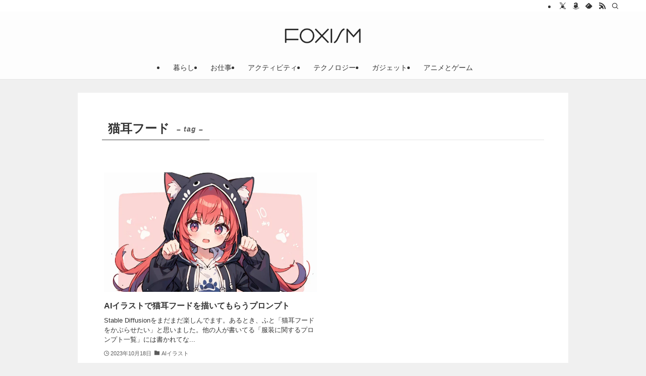

--- FILE ---
content_type: text/html; charset=UTF-8
request_url: https://foxism.jp/tag/%E7%8C%AB%E8%80%B3%E3%83%95%E3%83%BC%E3%83%89/
body_size: 16078
content:
<!DOCTYPE html>
<html lang="ja" data-loaded="false" data-scrolled="false" data-spmenu="closed">
<head>
<meta charset="utf-8">
<meta name="format-detection" content="telephone=no">
<meta http-equiv="X-UA-Compatible" content="IE=edge">
<meta name="viewport" content="width=device-width, viewport-fit=cover">
<title>猫耳フード - FOXISM</title>
<meta name='robots' content='max-image-preview:large' />
<link rel='dns-prefetch' href='//www.googletagmanager.com' />
<link rel='dns-prefetch' href='//pagead2.googlesyndication.com' />
<link rel="alternate" type="application/rss+xml" title="FOXISM &raquo; フィード" href="https://foxism.jp/feed/" />
<link rel="alternate" type="application/rss+xml" title="FOXISM &raquo; コメントフィード" href="https://foxism.jp/comments/feed/" />
<link rel="alternate" type="application/rss+xml" title="FOXISM &raquo; 猫耳フード タグのフィード" href="https://foxism.jp/tag/%e7%8c%ab%e8%80%b3%e3%83%95%e3%83%bc%e3%83%89/feed/" />

<!-- SEO SIMPLE PACK 3.6.2 -->
<link rel="canonical" href="https://foxism.jp/tag/%e7%8c%ab%e8%80%b3%e3%83%95%e3%83%bc%e3%83%89/">
<meta property="og:locale" content="ja_JP">
<meta property="og:type" content="website">
<meta property="og:image" content="https://foxism.jp/wp-content/uploads/2023/04/foxism-ogp.webp">
<meta property="og:title" content="猫耳フード - FOXISM">
<meta property="og:url" content="https://foxism.jp/tag/%e7%8c%ab%e8%80%b3%e3%83%95%e3%83%bc%e3%83%89/">
<meta property="og:site_name" content="FOXISM">
<meta name="twitter:card" content="summary_large_image">
<meta name="twitter:site" content="orefolder">
<!-- / SEO SIMPLE PACK -->

<style id='wp-img-auto-sizes-contain-inline-css' type='text/css'>
img:is([sizes=auto i],[sizes^="auto," i]){contain-intrinsic-size:3000px 1500px}
/*# sourceURL=wp-img-auto-sizes-contain-inline-css */
</style>
<style id='wp-block-library-inline-css' type='text/css'>
:root{--wp-block-synced-color:#7a00df;--wp-block-synced-color--rgb:122,0,223;--wp-bound-block-color:var(--wp-block-synced-color);--wp-editor-canvas-background:#ddd;--wp-admin-theme-color:#007cba;--wp-admin-theme-color--rgb:0,124,186;--wp-admin-theme-color-darker-10:#006ba1;--wp-admin-theme-color-darker-10--rgb:0,107,160.5;--wp-admin-theme-color-darker-20:#005a87;--wp-admin-theme-color-darker-20--rgb:0,90,135;--wp-admin-border-width-focus:2px}@media (min-resolution:192dpi){:root{--wp-admin-border-width-focus:1.5px}}.wp-element-button{cursor:pointer}:root .has-very-light-gray-background-color{background-color:#eee}:root .has-very-dark-gray-background-color{background-color:#313131}:root .has-very-light-gray-color{color:#eee}:root .has-very-dark-gray-color{color:#313131}:root .has-vivid-green-cyan-to-vivid-cyan-blue-gradient-background{background:linear-gradient(135deg,#00d084,#0693e3)}:root .has-purple-crush-gradient-background{background:linear-gradient(135deg,#34e2e4,#4721fb 50%,#ab1dfe)}:root .has-hazy-dawn-gradient-background{background:linear-gradient(135deg,#faaca8,#dad0ec)}:root .has-subdued-olive-gradient-background{background:linear-gradient(135deg,#fafae1,#67a671)}:root .has-atomic-cream-gradient-background{background:linear-gradient(135deg,#fdd79a,#004a59)}:root .has-nightshade-gradient-background{background:linear-gradient(135deg,#330968,#31cdcf)}:root .has-midnight-gradient-background{background:linear-gradient(135deg,#020381,#2874fc)}:root{--wp--preset--font-size--normal:16px;--wp--preset--font-size--huge:42px}.has-regular-font-size{font-size:1em}.has-larger-font-size{font-size:2.625em}.has-normal-font-size{font-size:var(--wp--preset--font-size--normal)}.has-huge-font-size{font-size:var(--wp--preset--font-size--huge)}.has-text-align-center{text-align:center}.has-text-align-left{text-align:left}.has-text-align-right{text-align:right}.has-fit-text{white-space:nowrap!important}#end-resizable-editor-section{display:none}.aligncenter{clear:both}.items-justified-left{justify-content:flex-start}.items-justified-center{justify-content:center}.items-justified-right{justify-content:flex-end}.items-justified-space-between{justify-content:space-between}.screen-reader-text{border:0;clip-path:inset(50%);height:1px;margin:-1px;overflow:hidden;padding:0;position:absolute;width:1px;word-wrap:normal!important}.screen-reader-text:focus{background-color:#ddd;clip-path:none;color:#444;display:block;font-size:1em;height:auto;left:5px;line-height:normal;padding:15px 23px 14px;text-decoration:none;top:5px;width:auto;z-index:100000}html :where(.has-border-color){border-style:solid}html :where([style*=border-top-color]){border-top-style:solid}html :where([style*=border-right-color]){border-right-style:solid}html :where([style*=border-bottom-color]){border-bottom-style:solid}html :where([style*=border-left-color]){border-left-style:solid}html :where([style*=border-width]){border-style:solid}html :where([style*=border-top-width]){border-top-style:solid}html :where([style*=border-right-width]){border-right-style:solid}html :where([style*=border-bottom-width]){border-bottom-style:solid}html :where([style*=border-left-width]){border-left-style:solid}html :where(img[class*=wp-image-]){height:auto;max-width:100%}:where(figure){margin:0 0 1em}html :where(.is-position-sticky){--wp-admin--admin-bar--position-offset:var(--wp-admin--admin-bar--height,0px)}@media screen and (max-width:600px){html :where(.is-position-sticky){--wp-admin--admin-bar--position-offset:0px}}

/*# sourceURL=wp-block-library-inline-css */
</style><style id='global-styles-inline-css' type='text/css'>
:root{--wp--preset--aspect-ratio--square: 1;--wp--preset--aspect-ratio--4-3: 4/3;--wp--preset--aspect-ratio--3-4: 3/4;--wp--preset--aspect-ratio--3-2: 3/2;--wp--preset--aspect-ratio--2-3: 2/3;--wp--preset--aspect-ratio--16-9: 16/9;--wp--preset--aspect-ratio--9-16: 9/16;--wp--preset--color--black: #000;--wp--preset--color--cyan-bluish-gray: #abb8c3;--wp--preset--color--white: #fff;--wp--preset--color--pale-pink: #f78da7;--wp--preset--color--vivid-red: #cf2e2e;--wp--preset--color--luminous-vivid-orange: #ff6900;--wp--preset--color--luminous-vivid-amber: #fcb900;--wp--preset--color--light-green-cyan: #7bdcb5;--wp--preset--color--vivid-green-cyan: #00d084;--wp--preset--color--pale-cyan-blue: #8ed1fc;--wp--preset--color--vivid-cyan-blue: #0693e3;--wp--preset--color--vivid-purple: #9b51e0;--wp--preset--color--swl-main: var(--color_main);--wp--preset--color--swl-main-thin: var(--color_main_thin);--wp--preset--color--swl-gray: var(--color_gray);--wp--preset--color--swl-deep-01: var(--color_deep01);--wp--preset--color--swl-deep-02: var(--color_deep02);--wp--preset--color--swl-deep-03: var(--color_deep03);--wp--preset--color--swl-deep-04: var(--color_deep04);--wp--preset--color--swl-pale-01: var(--color_pale01);--wp--preset--color--swl-pale-02: var(--color_pale02);--wp--preset--color--swl-pale-03: var(--color_pale03);--wp--preset--color--swl-pale-04: var(--color_pale04);--wp--preset--gradient--vivid-cyan-blue-to-vivid-purple: linear-gradient(135deg,rgb(6,147,227) 0%,rgb(155,81,224) 100%);--wp--preset--gradient--light-green-cyan-to-vivid-green-cyan: linear-gradient(135deg,rgb(122,220,180) 0%,rgb(0,208,130) 100%);--wp--preset--gradient--luminous-vivid-amber-to-luminous-vivid-orange: linear-gradient(135deg,rgb(252,185,0) 0%,rgb(255,105,0) 100%);--wp--preset--gradient--luminous-vivid-orange-to-vivid-red: linear-gradient(135deg,rgb(255,105,0) 0%,rgb(207,46,46) 100%);--wp--preset--gradient--very-light-gray-to-cyan-bluish-gray: linear-gradient(135deg,rgb(238,238,238) 0%,rgb(169,184,195) 100%);--wp--preset--gradient--cool-to-warm-spectrum: linear-gradient(135deg,rgb(74,234,220) 0%,rgb(151,120,209) 20%,rgb(207,42,186) 40%,rgb(238,44,130) 60%,rgb(251,105,98) 80%,rgb(254,248,76) 100%);--wp--preset--gradient--blush-light-purple: linear-gradient(135deg,rgb(255,206,236) 0%,rgb(152,150,240) 100%);--wp--preset--gradient--blush-bordeaux: linear-gradient(135deg,rgb(254,205,165) 0%,rgb(254,45,45) 50%,rgb(107,0,62) 100%);--wp--preset--gradient--luminous-dusk: linear-gradient(135deg,rgb(255,203,112) 0%,rgb(199,81,192) 50%,rgb(65,88,208) 100%);--wp--preset--gradient--pale-ocean: linear-gradient(135deg,rgb(255,245,203) 0%,rgb(182,227,212) 50%,rgb(51,167,181) 100%);--wp--preset--gradient--electric-grass: linear-gradient(135deg,rgb(202,248,128) 0%,rgb(113,206,126) 100%);--wp--preset--gradient--midnight: linear-gradient(135deg,rgb(2,3,129) 0%,rgb(40,116,252) 100%);--wp--preset--font-size--small: 0.9em;--wp--preset--font-size--medium: 1.1em;--wp--preset--font-size--large: 1.25em;--wp--preset--font-size--x-large: 42px;--wp--preset--font-size--xs: 0.75em;--wp--preset--font-size--huge: 1.6em;--wp--preset--spacing--20: 0.44rem;--wp--preset--spacing--30: 0.67rem;--wp--preset--spacing--40: 1rem;--wp--preset--spacing--50: 1.5rem;--wp--preset--spacing--60: 2.25rem;--wp--preset--spacing--70: 3.38rem;--wp--preset--spacing--80: 5.06rem;--wp--preset--shadow--natural: 6px 6px 9px rgba(0, 0, 0, 0.2);--wp--preset--shadow--deep: 12px 12px 50px rgba(0, 0, 0, 0.4);--wp--preset--shadow--sharp: 6px 6px 0px rgba(0, 0, 0, 0.2);--wp--preset--shadow--outlined: 6px 6px 0px -3px rgb(255, 255, 255), 6px 6px rgb(0, 0, 0);--wp--preset--shadow--crisp: 6px 6px 0px rgb(0, 0, 0);}:where(.is-layout-flex){gap: 0.5em;}:where(.is-layout-grid){gap: 0.5em;}body .is-layout-flex{display: flex;}.is-layout-flex{flex-wrap: wrap;align-items: center;}.is-layout-flex > :is(*, div){margin: 0;}body .is-layout-grid{display: grid;}.is-layout-grid > :is(*, div){margin: 0;}:where(.wp-block-columns.is-layout-flex){gap: 2em;}:where(.wp-block-columns.is-layout-grid){gap: 2em;}:where(.wp-block-post-template.is-layout-flex){gap: 1.25em;}:where(.wp-block-post-template.is-layout-grid){gap: 1.25em;}.has-black-color{color: var(--wp--preset--color--black) !important;}.has-cyan-bluish-gray-color{color: var(--wp--preset--color--cyan-bluish-gray) !important;}.has-white-color{color: var(--wp--preset--color--white) !important;}.has-pale-pink-color{color: var(--wp--preset--color--pale-pink) !important;}.has-vivid-red-color{color: var(--wp--preset--color--vivid-red) !important;}.has-luminous-vivid-orange-color{color: var(--wp--preset--color--luminous-vivid-orange) !important;}.has-luminous-vivid-amber-color{color: var(--wp--preset--color--luminous-vivid-amber) !important;}.has-light-green-cyan-color{color: var(--wp--preset--color--light-green-cyan) !important;}.has-vivid-green-cyan-color{color: var(--wp--preset--color--vivid-green-cyan) !important;}.has-pale-cyan-blue-color{color: var(--wp--preset--color--pale-cyan-blue) !important;}.has-vivid-cyan-blue-color{color: var(--wp--preset--color--vivid-cyan-blue) !important;}.has-vivid-purple-color{color: var(--wp--preset--color--vivid-purple) !important;}.has-black-background-color{background-color: var(--wp--preset--color--black) !important;}.has-cyan-bluish-gray-background-color{background-color: var(--wp--preset--color--cyan-bluish-gray) !important;}.has-white-background-color{background-color: var(--wp--preset--color--white) !important;}.has-pale-pink-background-color{background-color: var(--wp--preset--color--pale-pink) !important;}.has-vivid-red-background-color{background-color: var(--wp--preset--color--vivid-red) !important;}.has-luminous-vivid-orange-background-color{background-color: var(--wp--preset--color--luminous-vivid-orange) !important;}.has-luminous-vivid-amber-background-color{background-color: var(--wp--preset--color--luminous-vivid-amber) !important;}.has-light-green-cyan-background-color{background-color: var(--wp--preset--color--light-green-cyan) !important;}.has-vivid-green-cyan-background-color{background-color: var(--wp--preset--color--vivid-green-cyan) !important;}.has-pale-cyan-blue-background-color{background-color: var(--wp--preset--color--pale-cyan-blue) !important;}.has-vivid-cyan-blue-background-color{background-color: var(--wp--preset--color--vivid-cyan-blue) !important;}.has-vivid-purple-background-color{background-color: var(--wp--preset--color--vivid-purple) !important;}.has-black-border-color{border-color: var(--wp--preset--color--black) !important;}.has-cyan-bluish-gray-border-color{border-color: var(--wp--preset--color--cyan-bluish-gray) !important;}.has-white-border-color{border-color: var(--wp--preset--color--white) !important;}.has-pale-pink-border-color{border-color: var(--wp--preset--color--pale-pink) !important;}.has-vivid-red-border-color{border-color: var(--wp--preset--color--vivid-red) !important;}.has-luminous-vivid-orange-border-color{border-color: var(--wp--preset--color--luminous-vivid-orange) !important;}.has-luminous-vivid-amber-border-color{border-color: var(--wp--preset--color--luminous-vivid-amber) !important;}.has-light-green-cyan-border-color{border-color: var(--wp--preset--color--light-green-cyan) !important;}.has-vivid-green-cyan-border-color{border-color: var(--wp--preset--color--vivid-green-cyan) !important;}.has-pale-cyan-blue-border-color{border-color: var(--wp--preset--color--pale-cyan-blue) !important;}.has-vivid-cyan-blue-border-color{border-color: var(--wp--preset--color--vivid-cyan-blue) !important;}.has-vivid-purple-border-color{border-color: var(--wp--preset--color--vivid-purple) !important;}.has-vivid-cyan-blue-to-vivid-purple-gradient-background{background: var(--wp--preset--gradient--vivid-cyan-blue-to-vivid-purple) !important;}.has-light-green-cyan-to-vivid-green-cyan-gradient-background{background: var(--wp--preset--gradient--light-green-cyan-to-vivid-green-cyan) !important;}.has-luminous-vivid-amber-to-luminous-vivid-orange-gradient-background{background: var(--wp--preset--gradient--luminous-vivid-amber-to-luminous-vivid-orange) !important;}.has-luminous-vivid-orange-to-vivid-red-gradient-background{background: var(--wp--preset--gradient--luminous-vivid-orange-to-vivid-red) !important;}.has-very-light-gray-to-cyan-bluish-gray-gradient-background{background: var(--wp--preset--gradient--very-light-gray-to-cyan-bluish-gray) !important;}.has-cool-to-warm-spectrum-gradient-background{background: var(--wp--preset--gradient--cool-to-warm-spectrum) !important;}.has-blush-light-purple-gradient-background{background: var(--wp--preset--gradient--blush-light-purple) !important;}.has-blush-bordeaux-gradient-background{background: var(--wp--preset--gradient--blush-bordeaux) !important;}.has-luminous-dusk-gradient-background{background: var(--wp--preset--gradient--luminous-dusk) !important;}.has-pale-ocean-gradient-background{background: var(--wp--preset--gradient--pale-ocean) !important;}.has-electric-grass-gradient-background{background: var(--wp--preset--gradient--electric-grass) !important;}.has-midnight-gradient-background{background: var(--wp--preset--gradient--midnight) !important;}.has-small-font-size{font-size: var(--wp--preset--font-size--small) !important;}.has-medium-font-size{font-size: var(--wp--preset--font-size--medium) !important;}.has-large-font-size{font-size: var(--wp--preset--font-size--large) !important;}.has-x-large-font-size{font-size: var(--wp--preset--font-size--x-large) !important;}
/*# sourceURL=global-styles-inline-css */
</style>

<link rel='stylesheet' id='swell-icons-css' href='https://foxism.jp/wp-content/themes/swell/build/css/swell-icons.css?ver=2.16.0' type='text/css' media='all' />
<link rel='stylesheet' id='main_style-css' href='https://foxism.jp/wp-content/themes/swell/build/css/main.css?ver=2.16.0' type='text/css' media='all' />
<link rel='stylesheet' id='swell_blocks-css' href='https://foxism.jp/wp-content/themes/swell/build/css/blocks.css?ver=2.16.0' type='text/css' media='all' />
<style id='swell_custom-inline-css' type='text/css'>
:root{--swl-fz--content:4vw;--swl-font_family:"Helvetica Neue", Arial, "Hiragino Kaku Gothic ProN", "Hiragino Sans", Meiryo, sans-serif;--swl-font_weight:400;--color_main:#444242;--color_text:#333;--color_link:#1176d4;--color_htag:#444242;--color_bg:#f0f0f0;--color_gradient1:;--color_gradient2:;--color_main_thin:rgba(85, 83, 83, 0.05 );--color_main_dark:rgba(51, 50, 50, 1 );--color_list_check:#444242;--color_list_num:#444242;--color_list_good:#86dd7b;--color_list_triangle:#f4e03a;--color_list_bad:#f36060;--color_faq_q:#d55656;--color_faq_a:#6599b7;--color_icon_good:#3cd250;--color_icon_good_bg:#ecffe9;--color_icon_bad:#4b73eb;--color_icon_bad_bg:#eafaff;--color_icon_info:#f578b4;--color_icon_info_bg:#fff0fa;--color_icon_announce:#ffa537;--color_icon_announce_bg:#fff5f0;--color_icon_pen:#7a7a7a;--color_icon_pen_bg:#f7f7f7;--color_icon_book:#787364;--color_icon_book_bg:#f8f6ef;--color_icon_point:#ffa639;--color_icon_check:#86d67c;--color_icon_batsu:#f36060;--color_icon_hatena:#5295cc;--color_icon_caution:#f7da38;--color_icon_memo:#84878a;--color_deep01:#e44141;--color_deep02:#3d79d5;--color_deep03:#63a84d;--color_deep04:#f09f4d;--color_pale01:#fff2f0;--color_pale02:#f3f8fd;--color_pale03:#f1f9ee;--color_pale04:#fdf9ee;--color_mark_blue:#b7e3ff;--color_mark_green:#bdf9c3;--color_mark_yellow:#fcf69f;--color_mark_orange:#ffddbc;--border01:solid 1px var(--color_main);--border02:double 4px var(--color_main);--border03:dashed 2px var(--color_border);--border04:solid 4px var(--color_gray);--card_posts_thumb_ratio:56.25%;--list_posts_thumb_ratio:61.805%;--big_posts_thumb_ratio:56.25%;--thumb_posts_thumb_ratio:61.805%;--blogcard_thumb_ratio:56.25%;--color_header_bg:#fdfdfd;--color_header_text:#333;--color_footer_bg:#fdfdfd;--color_footer_text:#333;--container_size:1280px;--article_size:1280px;--logo_size_sp:48px;--logo_size_pc:48px;--logo_size_pcfix:32px;}.swl-cell-bg[data-icon="doubleCircle"]{--cell-icon-color:#ffc977}.swl-cell-bg[data-icon="circle"]{--cell-icon-color:#94e29c}.swl-cell-bg[data-icon="triangle"]{--cell-icon-color:#eeda2f}.swl-cell-bg[data-icon="close"]{--cell-icon-color:#ec9191}.swl-cell-bg[data-icon="hatena"]{--cell-icon-color:#93c9da}.swl-cell-bg[data-icon="check"]{--cell-icon-color:#94e29c}.swl-cell-bg[data-icon="line"]{--cell-icon-color:#9b9b9b}.cap_box[data-colset="col1"]{--capbox-color:#f59b5f;--capbox-color--bg:#fff8eb}.cap_box[data-colset="col2"]{--capbox-color:#5fb9f5;--capbox-color--bg:#edf5ff}.cap_box[data-colset="col3"]{--capbox-color:#2fcd90;--capbox-color--bg:#eafaf2}.red_{--the-btn-color:#f74a4a;--the-btn-color2:#ffbc49;--the-solid-shadow: rgba(185, 56, 56, 1 )}.blue_{--the-btn-color:#338df4;--the-btn-color2:#35eaff;--the-solid-shadow: rgba(38, 106, 183, 1 )}.green_{--the-btn-color:#62d847;--the-btn-color2:#7bf7bd;--the-solid-shadow: rgba(74, 162, 53, 1 )}.is-style-btn_normal{--the-btn-radius:80px}.is-style-btn_solid{--the-btn-radius:80px}.is-style-btn_shiny{--the-btn-radius:80px}.is-style-btn_line{--the-btn-radius:80px}.post_content blockquote{padding:1.5em 3em}.post_content blockquote::before,.post_content blockquote::after{content:"\00201c";display:inline-block;position:absolute;font-size:6em;color:rgba(200, 200, 200, .4)}.post_content blockquote::before{font-family:Arial,Helvetica,sans-serif;top:4px;left:8px}.post_content blockquote::after{transform:rotate(180deg);font-family:Arial,Helvetica,sans-serif;bottom:4px;right:8px}.mark_blue{background:-webkit-linear-gradient(transparent 64%,var(--color_mark_blue) 0%);background:linear-gradient(transparent 64%,var(--color_mark_blue) 0%)}.mark_green{background:-webkit-linear-gradient(transparent 64%,var(--color_mark_green) 0%);background:linear-gradient(transparent 64%,var(--color_mark_green) 0%)}.mark_yellow{background:-webkit-linear-gradient(transparent 64%,var(--color_mark_yellow) 0%);background:linear-gradient(transparent 64%,var(--color_mark_yellow) 0%)}.mark_orange{background:-webkit-linear-gradient(transparent 64%,var(--color_mark_orange) 0%);background:linear-gradient(transparent 64%,var(--color_mark_orange) 0%)}[class*="is-style-icon_"]{color:#333;border-width:0}[class*="is-style-big_icon_"]{border-width:2px;border-style:solid}[data-col="gray"] .c-balloon__text{background:#eeeeee;border-color:#ccc}[data-col="gray"] .c-balloon__before{border-right-color:#eeeeee}[data-col="green"] .c-balloon__text{background:#e6f8f4;border-color:#58a496}[data-col="green"] .c-balloon__before{border-right-color:#e6f8f4}[data-col="blue"] .c-balloon__text{background:#e5f1fd;border-color:#3473b2}[data-col="blue"] .c-balloon__before{border-right-color:#e5f1fd}[data-col="red"] .c-balloon__text{background:#fdece6;border-color:#874646}[data-col="red"] .c-balloon__before{border-right-color:#fdece6}[data-col="yellow"] .c-balloon__text{background:#f9f7d2;border-color:#fbe593}[data-col="yellow"] .c-balloon__before{border-right-color:#f9f7d2}.-type-list2 .p-postList__body::after,.-type-big .p-postList__body::after{content: "READ MORE »";}.c-postThumb__cat{background-color:#444242;color:#fff;background-image: repeating-linear-gradient(-45deg,rgba(255,255,255,.1),rgba(255,255,255,.1) 6px,transparent 6px,transparent 12px)}.post_content h2:where(:not([class^="swell-block-"]):not(.faq_q):not(.p-postList__title)){background:var(--color_htag);padding:.75em 1em;color:#fff;border-radius:var(--swl-radius--2, 0px)}.post_content h2:where(:not([class^="swell-block-"]):not(.faq_q):not(.p-postList__title))::before{position:absolute;display:block;pointer-events:none}.post_content h3:where(:not([class^="swell-block-"]):not(.faq_q):not(.p-postList__title)){padding:0 .5em .5em}.post_content h3:where(:not([class^="swell-block-"]):not(.faq_q):not(.p-postList__title))::before{content:"";width:100%;height:2px;background: repeating-linear-gradient(90deg, var(--color_htag) 0%, var(--color_htag) 29.3%, rgba(150,150,150,.2) 29.3%, rgba(150,150,150,.2) 100%)}.post_content h4:where(:not([class^="swell-block-"]):not(.faq_q):not(.p-postList__title)){padding:0 0 0 16px;border-left:solid 2px var(--color_htag)}.l-header{border-bottom: solid 1px rgba(0,0,0,.1)}.l-header__bar{color:#333333;background:#ffffff}.l-header__menuBtn{order:1}.l-header__customBtn{order:3}.c-gnav a::after{background:var(--color_main);width:100%;height:2px;transform:scaleX(0)}.p-spHeadMenu .menu-item.-current{border-bottom-color:var(--color_main)}.c-gnav > li:hover > a::after,.c-gnav > .-current > a::after{transform: scaleX(1)}.c-gnav .sub-menu{color:#333;background:#fff}#pagetop{border-radius:50%}.c-widget__title.-spmenu{padding:.5em .75em;border-radius:var(--swl-radius--2, 0px);background:var(--color_main);color:#fff;}.c-widget__title.-footer{padding:.5em}.c-widget__title.-footer::before{content:"";bottom:0;left:0;width:40%;z-index:1;background:var(--color_main)}.c-widget__title.-footer::after{content:"";bottom:0;left:0;width:100%;background:var(--color_border)}.c-secTitle{padding:.5em}.c-secTitle::before{content:"";bottom:0;left:0;width:40%;z-index:1;background:var(--color_main)}.c-secTitle::after{content:"";bottom:0;left:0;width:100%;background:var(--color_border)}.p-spMenu{color:#333}.p-spMenu__inner::before{background:#fdfdfd;opacity:1}.p-spMenu__overlay{background:#000;opacity:0.6}[class*="page-numbers"]{color:var(--color_main);border: solid 1px var(--color_main)}.l-topTitleArea.c-filterLayer::before{background-color:#000;opacity:0.2;content:""}@media screen and (min-width: 960px){:root{}}@media screen and (max-width: 959px){:root{}.l-header__logo{order:2;text-align:center}}@media screen and (min-width: 600px){:root{--swl-fz--content:17px;}}@media screen and (max-width: 599px){:root{}}@media (min-width: 1488px) {.alignwide{left:-100px;width:calc(100% + 200px);}}@media (max-width: 1488px) {.-sidebar-off .swell-block-fullWide__inner.l-container .alignwide{left:0px;width:100%;}}.l-header__bar{position:relative;width:100%}.l-header__bar .c-catchphrase{color:inherit;font-size:12px;letter-spacing:var(--swl-letter_spacing,.2px);line-height:14px;margin-right:auto;overflow:hidden;padding:4px 0;white-space:nowrap;width:50%}.l-header__bar .c-iconList .c-iconList__link{margin:0;padding:4px 6px}.l-header__barInner{align-items:center;display:flex;justify-content:flex-end}@media (min-width:960px){.-parallel .l-header__inner{display:flex;flex-wrap:wrap;max-width:100%;padding-left:0;padding-right:0}.-parallel .l-header__logo{text-align:center;width:100%}.-parallel .l-header__logo .c-catchphrase{font-size:12px;line-height:1;margin-top:16px}.-parallel .l-header__gnav{width:100%}.-parallel .l-header__gnav .c-gnav{justify-content:center}.-parallel .l-header__gnav .c-gnav>li>a{padding:16px}.-parallel .c-headLogo.-txt,.-parallel .w-header{justify-content:center}.-parallel .w-header{margin-bottom:8px;margin-top:8px}.-parallel-bottom .l-header__inner{padding-top:8px}.-parallel-bottom .l-header__logo{order:1;padding:16px 0}.-parallel-bottom .w-header{order:2}.-parallel-bottom .l-header__gnav{order:3}.-parallel-top .l-header__inner{padding-bottom:8px}.-parallel-top .l-header__gnav{order:1}.-parallel-top .l-header__logo{order:2;padding:16px 0}.-parallel-top .w-header{order:3}.l-header.-parallel .w-header{width:100%}.l-fixHeader.-parallel .l-fixHeader__gnav{margin-left:auto}}.c-gnav .sub-menu a:before,.c-listMenu a:before{-webkit-font-smoothing:antialiased;-moz-osx-font-smoothing:grayscale;font-family:icomoon!important;font-style:normal;font-variant:normal;font-weight:400;line-height:1;text-transform:none}.c-submenuToggleBtn{display:none}.c-listMenu a{padding:.75em 1em .75em 1.5em;transition:padding .25s}.c-listMenu a:hover{padding-left:1.75em;padding-right:.75em}.c-gnav .sub-menu a:before,.c-listMenu a:before{color:inherit;content:"\e921";display:inline-block;left:2px;position:absolute;top:50%;-webkit-transform:translateY(-50%);transform:translateY(-50%);vertical-align:middle}.widget_categories>ul>.cat-item>a,.wp-block-categories-list>li>a{padding-left:1.75em}.c-listMenu .children,.c-listMenu .sub-menu{margin:0}.c-listMenu .children a,.c-listMenu .sub-menu a{font-size:.9em;padding-left:2.5em}.c-listMenu .children a:before,.c-listMenu .sub-menu a:before{left:1em}.c-listMenu .children a:hover,.c-listMenu .sub-menu a:hover{padding-left:2.75em}.c-listMenu .children ul a,.c-listMenu .sub-menu ul a{padding-left:3.25em}.c-listMenu .children ul a:before,.c-listMenu .sub-menu ul a:before{left:1.75em}.c-listMenu .children ul a:hover,.c-listMenu .sub-menu ul a:hover{padding-left:3.5em}.c-gnav li:hover>.sub-menu{opacity:1;visibility:visible}.c-gnav .sub-menu:before{background:inherit;content:"";height:100%;left:0;position:absolute;top:0;width:100%;z-index:0}.c-gnav .sub-menu .sub-menu{left:100%;top:0;z-index:-1}.c-gnav .sub-menu a{padding-left:2em}.c-gnav .sub-menu a:before{left:.5em}.c-gnav .sub-menu a:hover .ttl{left:4px}:root{--color_content_bg:#fff;}.c-widget__title.-side{padding:0 .5em .5em}.c-widget__title.-side::before{content:"";bottom:0;left:0;width:40%;z-index:1;background:var(--color_main)}.c-widget__title.-side::after{content:"";bottom:0;left:0;width:100%;background:var(--color_border)}@media screen and (min-width: 960px){:root{}}@media screen and (max-width: 959px){:root{}}@media screen and (min-width: 600px){:root{}}@media screen and (max-width: 599px){:root{}}.l-content{padding-top:4vw}.p-breadcrumb+.l-content{padding-top:0}.-frame-on .l-mainContent{background:#fff;border-radius:var(--swl-radius--4,0);padding:3vw}.-frame-on-sidebar #sidebar .c-widget{background:#fff;border-radius:var(--swl-radius--4,0);padding:16px}.-frame-on-sidebar #sidebar .widget_swell_prof_widget{padding:0!important}.-frame-on-sidebar #sidebar .p-profileBox{background:#fff;border:none;color:#333}.-frame-on-sidebar #sidebar .calendar_wrap{border:none;padding:0}.-frame-border .l-mainContent,.-frame-border.-frame-on-sidebar #sidebar .c-widget{box-shadow:0 0 1px var(--swl-color_shadow)}.swell-block-fullWide__inner .alignwide{left:0;width:100%}.swell-block-fullWide__inner .alignfull{left:calc(0px - var(--swl-fw_inner_pad, 0))!important;margin-left:0!important;margin-right:0!important;width:calc(100% + var(--swl-fw_inner_pad, 0)*2)!important}@media not all and (min-width:960px){.alignwide,.l-content .alignfull{left:-3vw;width:calc(100% + 6vw)}.l-content{padding-left:2vw;padding-right:2vw}.-frame-on{--swl-pad_container:2vw;--swl-h2-margin--x:-3vw}.-frame-off-sidebar .l-sidebar{padding-left:1vw;padding-right:1vw}.swell-block-fullWide__inner.l-article{--swl-fw_inner_pad:calc(var(--swl-pad_container, 2vw) + 3vw)}.swell-block-fullWide__inner.l-container{--swl-fw_inner_pad:var(--swl-pad_container,2vw)}.swell-block-fullWide__inner.l-article .alignwide{left:-1.5vw;width:calc(100% + 3vw)}}@media (min-width:960px){.alignwide,.l-content .alignfull{left:-48px;width:calc(100% + 96px)}.l-content .c-widget .alignfull{left:-32px;width:calc(100% + 64px)}.-frame-on .l-mainContent{padding:32px}.swell-block-fullWide__inner.l-article{--swl-fw_inner_pad:calc(var(--swl-pad_post_content) + 32px)}.swell-block-fullWide__inner.l-container{--swl-fw_inner_pad:16px}.swell-block-fullWide__inner.l-article .alignwide{left:-16px;width:calc(100% + 32px)}}@media (min-width:600px){.l-content{padding-top:2em}}.-index-off .p-toc,.swell-toc-placeholder:empty{display:none}.p-toc.-modal{height:100%;margin:0;overflow-y:auto;padding:0}#main_content .p-toc{border-radius:var(--swl-radius--2,0);margin:4em auto;max-width:800px}#sidebar .p-toc{margin-top:-.5em}.p-toc .__pn:before{content:none!important;counter-increment:none}.p-toc .__prev{margin:0 0 1em}.p-toc .__next{margin:1em 0 0}.p-toc.is-omitted:not([data-omit=ct]) [data-level="2"] .p-toc__childList{height:0;margin-bottom:-.5em;visibility:hidden}.p-toc.is-omitted:not([data-omit=nest]){position:relative}.p-toc.is-omitted:not([data-omit=nest]):before{background:linear-gradient(hsla(0,0%,100%,0),var(--color_bg));bottom:5em;content:"";height:4em;left:0;opacity:.75;pointer-events:none;position:absolute;width:100%;z-index:1}.p-toc.is-omitted:not([data-omit=nest]):after{background:var(--color_bg);bottom:0;content:"";height:5em;left:0;opacity:.75;position:absolute;width:100%;z-index:1}.p-toc.is-omitted:not([data-omit=nest]) .__next,.p-toc.is-omitted:not([data-omit=nest]) [data-omit="1"]{display:none}.p-toc .p-toc__expandBtn{background-color:#f7f7f7;border:rgba(0,0,0,.2);border-radius:5em;box-shadow:0 0 0 1px #bbb;color:#333;display:block;font-size:14px;line-height:1.5;margin:.75em auto 0;min-width:6em;padding:.5em 1em;position:relative;transition:box-shadow .25s;z-index:2}.p-toc[data-omit=nest] .p-toc__expandBtn{display:inline-block;font-size:13px;margin:0 0 0 1.25em;padding:.5em .75em}.p-toc:not([data-omit=nest]) .p-toc__expandBtn:after,.p-toc:not([data-omit=nest]) .p-toc__expandBtn:before{border-top-color:inherit;border-top-style:dotted;border-top-width:3px;content:"";display:block;height:1px;position:absolute;top:calc(50% - 1px);transition:border-color .25s;width:100%;width:22px}.p-toc:not([data-omit=nest]) .p-toc__expandBtn:before{right:calc(100% + 1em)}.p-toc:not([data-omit=nest]) .p-toc__expandBtn:after{left:calc(100% + 1em)}.p-toc.is-expanded .p-toc__expandBtn{border-color:transparent}.p-toc__ttl{display:block;font-size:1.2em;line-height:1;position:relative;text-align:center}.p-toc__ttl:before{content:"\e918";display:inline-block;font-family:icomoon;margin-right:.5em;padding-bottom:2px;vertical-align:middle}#index_modal .p-toc__ttl{margin-bottom:.5em}.p-toc__list li{line-height:1.6}.p-toc__list>li+li{margin-top:.5em}.p-toc__list .p-toc__childList{padding-left:.5em}.p-toc__list [data-level="3"]{font-size:.9em}.p-toc__list .mininote{display:none}.post_content .p-toc__list{padding-left:0}#sidebar .p-toc__list{margin-bottom:0}#sidebar .p-toc__list .p-toc__childList{padding-left:0}.p-toc__link{color:inherit;font-size:inherit;text-decoration:none}.p-toc__link:hover{opacity:.8}.p-toc.-simple{border:1px solid var(--color_border);padding:1.25em}.p-toc.-simple .p-toc__ttl{border-bottom:1px dashed var(--color_border);margin-bottom:1em;padding:0 .5em .75em;text-align:left}@media (min-width:960px){#main_content .p-toc{width:92%}}@media (hover:hover){.p-toc .p-toc__expandBtn:hover{border-color:transparent;box-shadow:0 0 0 2px currentcolor}}
/*# sourceURL=swell_custom-inline-css */
</style>
<link rel='stylesheet' id='swell-parts/footer-css' href='https://foxism.jp/wp-content/themes/swell/build/css/modules/parts/footer.css?ver=2.16.0' type='text/css' media='all' />
<link rel='stylesheet' id='swell-page/term-css' href='https://foxism.jp/wp-content/themes/swell/build/css/modules/page/term.css?ver=2.16.0' type='text/css' media='all' />
<style id='classic-theme-styles-inline-css' type='text/css'>
/*! This file is auto-generated */
.wp-block-button__link{color:#fff;background-color:#32373c;border-radius:9999px;box-shadow:none;text-decoration:none;padding:calc(.667em + 2px) calc(1.333em + 2px);font-size:1.125em}.wp-block-file__button{background:#32373c;color:#fff;text-decoration:none}
/*# sourceURL=/wp-includes/css/classic-themes.min.css */
</style>
<link rel='stylesheet' id='child_style-css' href='https://foxism.jp/wp-content/themes/swell_child/style.css?ver=20240125112208' type='text/css' media='all' />
<link rel='stylesheet' id='hcb-style-css' href='https://foxism.jp/wp-content/plugins/highlighting-code-block/build/css/hcb--light.css?ver=2.0.1' type='text/css' media='all' />
<style id='hcb-style-inline-css' type='text/css'>
:root{--hcb--fz--base: 14px}:root{--hcb--fz--mobile: 13px}:root{--hcb--ff:Menlo, Consolas, "Hiragino Kaku Gothic ProN", "Hiragino Sans", Meiryo, sans-serif;}
/*# sourceURL=hcb-style-inline-css */
</style>

<!-- Site Kit によって追加された Google タグ（gtag.js）スニペット -->
<!-- Google アナリティクス スニペット (Site Kit が追加) -->
<script type="text/javascript" src="https://www.googletagmanager.com/gtag/js?id=G-RP27VZQENC" id="google_gtagjs-js" async></script>
<script type="text/javascript" id="google_gtagjs-js-after">
/* <![CDATA[ */
window.dataLayer = window.dataLayer || [];function gtag(){dataLayer.push(arguments);}
gtag("set","linker",{"domains":["foxism.jp"]});
gtag("js", new Date());
gtag("set", "developer_id.dZTNiMT", true);
gtag("config", "G-RP27VZQENC");
//# sourceURL=google_gtagjs-js-after
/* ]]> */
</script>

<noscript><link href="https://foxism.jp/wp-content/themes/swell/build/css/noscript.css" rel="stylesheet"></noscript>
<link rel="https://api.w.org/" href="https://foxism.jp/wp-json/" /><link rel="alternate" title="JSON" type="application/json" href="https://foxism.jp/wp-json/wp/v2/tags/331" /><meta name="generator" content="Site Kit by Google 1.171.0" />
<!-- Site Kit が追加した Google AdSense メタタグ -->
<meta name="google-adsense-platform-account" content="ca-host-pub-2644536267352236">
<meta name="google-adsense-platform-domain" content="sitekit.withgoogle.com">
<!-- Site Kit が追加した End Google AdSense メタタグ -->

<!-- Google AdSense スニペット (Site Kit が追加) -->
<script type="text/javascript" async="async" src="https://pagead2.googlesyndication.com/pagead/js/adsbygoogle.js?client=ca-pub-6126810099677589&amp;host=ca-host-pub-2644536267352236" crossorigin="anonymous"></script>

<!-- (ここまで) Google AdSense スニペット (Site Kit が追加) -->
<link rel="icon" href="https://foxism.jp/wp-content/uploads/2023/04/cropped-foxism-logo-0-32x32.webp" sizes="32x32" />
<link rel="icon" href="https://foxism.jp/wp-content/uploads/2023/04/cropped-foxism-logo-0-192x192.webp" sizes="192x192" />
<link rel="apple-touch-icon" href="https://foxism.jp/wp-content/uploads/2023/04/cropped-foxism-logo-0-180x180.webp" />
<meta name="msapplication-TileImage" content="https://foxism.jp/wp-content/uploads/2023/04/cropped-foxism-logo-0-270x270.webp" />

<link rel="stylesheet" href="https://foxism.jp/wp-content/themes/swell/build/css/print.css" media="print" >
</head>
<body>
<div id="body_wrap" class="archive tag tag-331 wp-theme-swell wp-child-theme-swell_child -index-off -sidebar-on -frame-on -frame-off-sidebar id_331" >
<div id="sp_menu" class="p-spMenu -left">
	<div class="p-spMenu__inner">
		<div class="p-spMenu__closeBtn">
			<button class="c-iconBtn -menuBtn c-plainBtn" data-onclick="toggleMenu" aria-label="メニューを閉じる">
				<i class="c-iconBtn__icon icon-close-thin"></i>
			</button>
		</div>
		<div class="p-spMenu__body">
			<div class="c-widget__title -spmenu">
				MENU			</div>
			<div class="p-spMenu__nav">
				<ul class="c-spnav c-listMenu"><li class="menu-item menu-item-type-taxonomy menu-item-object-category menu-item-8826"><a href="https://foxism.jp/category/days/">暮らし</a></li>
<li class="menu-item menu-item-type-taxonomy menu-item-object-category menu-item-12075"><a href="https://foxism.jp/category/works/">お仕事</a></li>
<li class="menu-item menu-item-type-taxonomy menu-item-object-category menu-item-8823"><a href="https://foxism.jp/category/activity/">アクティビティ</a></li>
<li class="menu-item menu-item-type-taxonomy menu-item-object-category menu-item-12076"><a href="https://foxism.jp/category/it/">テクノロジー</a></li>
<li class="menu-item menu-item-type-taxonomy menu-item-object-category menu-item-8824"><a href="https://foxism.jp/category/gadget/">ガジェット</a></li>
<li class="menu-item menu-item-type-taxonomy menu-item-object-category menu-item-8825"><a href="https://foxism.jp/category/pop/">アニメとゲーム</a></li>
</ul>			</div>
					</div>
	</div>
	<div class="p-spMenu__overlay c-overlay" data-onclick="toggleMenu"></div>
</div>
<header id="header" class="l-header -parallel -parallel-bottom" data-spfix="0">
	<div class="l-header__bar pc_">
	<div class="l-header__barInner l-container">
		<ul class="c-iconList">
						<li class="c-iconList__item -twitter-x">
						<a href="https://twitter.com/orefolder" target="_blank" rel="noopener" class="c-iconList__link u-fz-14 hov-flash" aria-label="twitter-x">
							<i class="c-iconList__icon icon-twitter-x" role="presentation"></i>
						</a>
					</li>
									<li class="c-iconList__item -amazon">
						<a href="https://www.amazon.jp/hz/wishlist/ls/30JZYN084L9DB?ref_=wl_share" target="_blank" rel="noopener" class="c-iconList__link u-fz-14 hov-flash" aria-label="amazon">
							<i class="c-iconList__icon icon-amazon" role="presentation"></i>
						</a>
					</li>
									<li class="c-iconList__item -feedly">
						<a href="https://feedly.com/i/subscription/feed/https://foxism.jp/feed" target="_blank" rel="noopener" class="c-iconList__link u-fz-14 hov-flash" aria-label="feedly">
							<i class="c-iconList__icon icon-feedly" role="presentation"></i>
						</a>
					</li>
									<li class="c-iconList__item -rss">
						<a href="https://foxism.jp/feed" target="_blank" rel="noopener" class="c-iconList__link u-fz-14 hov-flash" aria-label="rss">
							<i class="c-iconList__icon icon-rss" role="presentation"></i>
						</a>
					</li>
									<li class="c-iconList__item -search">
						<button class="c-iconList__link c-plainBtn u-fz-14 hov-flash" data-onclick="toggleSearch" aria-label="検索">
							<i class="c-iconList__icon icon-search" role="presentation"></i>
						</button>
					</li>
				</ul>
	</div>
</div>
	<div class="l-header__inner l-container">
		<div class="l-header__logo">
			<div class="c-headLogo -img"><a href="https://foxism.jp/" title="FOXISM" class="c-headLogo__link" rel="home"><img width="480" height="140"  src="https://foxism.jp/wp-content/uploads/2023/04/foxism-logo-4.webp" alt="FOXISM" class="c-headLogo__img" srcset="https://foxism.jp/wp-content/uploads/2023/04/foxism-logo-4.webp 480w, https://foxism.jp/wp-content/uploads/2023/04/foxism-logo-4-360x105.webp 360w, https://foxism.jp/wp-content/uploads/2023/04/foxism-logo-4-240x70.webp 240w" sizes="(max-width: 959px) 50vw, 800px" decoding="async" loading="eager" ></a></div>					</div>
		<nav id="gnav" class="l-header__gnav c-gnavWrap">
					<ul class="c-gnav">
			<li class="menu-item menu-item-type-taxonomy menu-item-object-category menu-item-8826"><a href="https://foxism.jp/category/days/"><span class="ttl">暮らし</span></a></li>
<li class="menu-item menu-item-type-taxonomy menu-item-object-category menu-item-12075"><a href="https://foxism.jp/category/works/"><span class="ttl">お仕事</span></a></li>
<li class="menu-item menu-item-type-taxonomy menu-item-object-category menu-item-8823"><a href="https://foxism.jp/category/activity/"><span class="ttl">アクティビティ</span></a></li>
<li class="menu-item menu-item-type-taxonomy menu-item-object-category menu-item-12076"><a href="https://foxism.jp/category/it/"><span class="ttl">テクノロジー</span></a></li>
<li class="menu-item menu-item-type-taxonomy menu-item-object-category menu-item-8824"><a href="https://foxism.jp/category/gadget/"><span class="ttl">ガジェット</span></a></li>
<li class="menu-item menu-item-type-taxonomy menu-item-object-category menu-item-8825"><a href="https://foxism.jp/category/pop/"><span class="ttl">アニメとゲーム</span></a></li>
					</ul>
			</nav>
		<div class="l-header__customBtn sp_">
			<button class="c-iconBtn c-plainBtn" data-onclick="toggleSearch" aria-label="検索ボタン">
			<i class="c-iconBtn__icon icon-search"></i>
					</button>
	</div>
<div class="l-header__menuBtn sp_">
	<button class="c-iconBtn -menuBtn c-plainBtn" data-onclick="toggleMenu" aria-label="メニューボタン">
		<i class="c-iconBtn__icon icon-menu-thin"></i>
			</button>
</div>
	</div>
	</header>
<div id="content" class="l-content l-container" >
<main id="main_content" class="l-mainContent l-article">
	<div class="l-mainContent__inner">
		<h1 class="c-pageTitle" data-style="b_bottom"><span class="c-pageTitle__inner">猫耳フード<small class="c-pageTitle__subTitle u-fz-14">– tag –</small></span></h1>		<div class="p-termContent l-parent">
					<div class="c-tabBody p-postListTabBody">
				<div id="post_list_tab_1" class="c-tabBody__item" aria-hidden="false">
				<ul class="p-postList -type-card -pc-col3 -sp-col2"><li class="p-postList__item">
	<a href="https://foxism.jp/2023/10/cat-ear-hood/" class="p-postList__link">
		<div class="p-postList__thumb c-postThumb">
	<figure class="c-postThumb__figure">
		<img width="760" height="428"  src="https://foxism.jp/wp-content/uploads/2023/10/20231018-foxism-1-760x428.webp" alt="" class="c-postThumb__img u-obf-cover" srcset="https://foxism.jp/wp-content/uploads/2023/10/20231018-foxism-1-760x428.webp 760w, https://foxism.jp/wp-content/uploads/2023/10/20231018-foxism-1-360x203.webp 360w, https://foxism.jp/wp-content/uploads/2023/10/20231018-foxism-1-240x135.webp 240w, https://foxism.jp/wp-content/uploads/2023/10/20231018-foxism-1-768x432.webp 768w, https://foxism.jp/wp-content/uploads/2023/10/20231018-foxism-1.webp 1200w" sizes="(min-width: 960px) 400px, 50vw" loading="lazy" >	</figure>
	</div>
					<div class="p-postList__body">
				<h2 class="p-postList__title">AIイラストで猫耳フードを描いてもらうプロンプト</h2>									<div class="p-postList__excerpt">
						Stable Diffusionをまだまだ楽しんでます。あるとき、ふと「猫耳フードをかぶらせたい」と思いました。他の人が書いてる「服装に関するプロンプト一覧」には書かれてな...					</div>
								<div class="p-postList__meta">
					<div class="p-postList__times c-postTimes u-thin">
	<time class="c-postTimes__posted icon-posted" datetime="2023-10-18" aria-label="公開日">2023年10月18日</time></div>
		<span class="p-postList__cat u-thin icon-folder" data-cat-id="296">AIイラスト</span>
					</div>
			</div>
			</a>
</li>
</ul><div class="c-pagination">
<span class="page-numbers current">1</span></div>
				</div>
								</div>
					</div>
	</div>
</main>
<aside id="sidebar" class="l-sidebar">
	<div id="fix_sidebar" class="w-fixSide pc_"><div id="swell_index-2" class="c-widget widget_swell_index"><div class="c-widget__title -side">INDEX</div><div class="p-toc post_content"></div></div></div></aside>
</div>
<div id="before_footer_widget" class="w-beforeFooter"><div class="l-container"><div id="search-3" class="c-widget widget_search"><div class="c-widget__title -footer">検索</div><form role="search" method="get" class="c-searchForm" action="https://foxism.jp/" role="search">
	<input type="text" value="" name="s" class="c-searchForm__s s" placeholder="検索" aria-label="検索ワード">
	<button type="submit" class="c-searchForm__submit icon-search hov-opacity u-bg-main" value="search" aria-label="検索を実行する"></button>
</form>
</div></div></div><div id="breadcrumb" class="p-breadcrumb -bg-on"><ol class="p-breadcrumb__list l-container"><li class="p-breadcrumb__item"><a href="https://foxism.jp/" class="p-breadcrumb__text"><span class="__home icon-home"> ホーム</span></a></li><li class="p-breadcrumb__item"><span class="p-breadcrumb__text">猫耳フード</span></li></ol></div><footer id="footer" class="l-footer">
	<div class="l-footer__inner">
	<div class="l-footer__widgetArea">
	<div class="l-container w-footer -col3">
		<div class="w-footer__box"><div id="tag_cloud-2" class="c-widget widget_tag_cloud"><div class="c-widget__title -footer">タグ</div><div class="tagcloud"><a href="https://foxism.jp/tag/ai/" class="tag-cloud-link hov-flash-up tag-link-254 tag-link-position-1" style="font-size: 22pt;" aria-label="AI (12個の項目)">AI</a>
<a href="https://foxism.jp/tag/ai%e3%82%a4%e3%83%a9%e3%82%b9%e3%83%88/" class="tag-cloud-link hov-flash-up tag-link-292 tag-link-position-2" style="font-size: 22pt;" aria-label="AIイラスト (12個の項目)">AIイラスト</a>
<a href="https://foxism.jp/tag/amazon/" class="tag-cloud-link hov-flash-up tag-link-276 tag-link-position-3" style="font-size: 12.888888888889pt;" aria-label="Amazon (4個の項目)">Amazon</a>
<a href="https://foxism.jp/tag/firefox/" class="tag-cloud-link hov-flash-up tag-link-145 tag-link-position-4" style="font-size: 17.333333333333pt;" aria-label="Firefox (7個の項目)">Firefox</a>
<a href="https://foxism.jp/tag/google/" class="tag-cloud-link hov-flash-up tag-link-244 tag-link-position-5" style="font-size: 10.666666666667pt;" aria-label="Google (3個の項目)">Google</a>
<a href="https://foxism.jp/tag/home-5g/" class="tag-cloud-link hov-flash-up tag-link-217 tag-link-position-6" style="font-size: 10.666666666667pt;" aria-label="home 5G (3個の項目)">home 5G</a>
<a href="https://foxism.jp/tag/lora/" class="tag-cloud-link hov-flash-up tag-link-298 tag-link-position-7" style="font-size: 12.888888888889pt;" aria-label="LoRA (4個の項目)">LoRA</a>
<a href="https://foxism.jp/tag/photoshop/" class="tag-cloud-link hov-flash-up tag-link-195 tag-link-position-8" style="font-size: 10.666666666667pt;" aria-label="Photoshop (3個の項目)">Photoshop</a>
<a href="https://foxism.jp/tag/stable-diffusion/" class="tag-cloud-link hov-flash-up tag-link-288 tag-link-position-9" style="font-size: 21.333333333333pt;" aria-label="Stable Diffusion (11個の項目)">Stable Diffusion</a>
<a href="https://foxism.jp/tag/twitter/" class="tag-cloud-link hov-flash-up tag-link-236 tag-link-position-10" style="font-size: 10.666666666667pt;" aria-label="twitter (3個の項目)">twitter</a>
<a href="https://foxism.jp/tag/wordpress/" class="tag-cloud-link hov-flash-up tag-link-150 tag-link-position-11" style="font-size: 19.555555555556pt;" aria-label="WordPress (9個の項目)">WordPress</a>
<a href="https://foxism.jp/tag/%e3%81%8a%e9%a2%a8%e5%91%82/" class="tag-cloud-link hov-flash-up tag-link-329 tag-link-position-12" style="font-size: 10.666666666667pt;" aria-label="お風呂 (3個の項目)">お風呂</a>
<a href="https://foxism.jp/tag/%e3%81%af%e3%81%a6%e3%81%aa/" class="tag-cloud-link hov-flash-up tag-link-83 tag-link-position-13" style="font-size: 8pt;" aria-label="はてな (2個の項目)">はてな</a>
<a href="https://foxism.jp/tag/%e3%81%be%e3%81%a8%e3%82%81/" class="tag-cloud-link hov-flash-up tag-link-144 tag-link-position-14" style="font-size: 17.333333333333pt;" aria-label="まとめ (7個の項目)">まとめ</a>
<a href="https://foxism.jp/tag/%e3%82%a2%e3%83%89%e3%82%aa%e3%83%b3/" class="tag-cloud-link hov-flash-up tag-link-143 tag-link-position-15" style="font-size: 17.333333333333pt;" aria-label="アドオン (7個の項目)">アドオン</a>
<a href="https://foxism.jp/tag/%e3%82%a2%e3%83%8b%e3%83%a1/" class="tag-cloud-link hov-flash-up tag-link-157 tag-link-position-16" style="font-size: 10.666666666667pt;" aria-label="アニメ (3個の項目)">アニメ</a>
<a href="https://foxism.jp/tag/%e3%82%b9%e3%83%9e%e3%83%9b/" class="tag-cloud-link hov-flash-up tag-link-128 tag-link-position-17" style="font-size: 12.888888888889pt;" aria-label="スマホ (4個の項目)">スマホ</a>
<a href="https://foxism.jp/tag/%e3%83%86%e3%83%bc%e3%83%9e/" class="tag-cloud-link hov-flash-up tag-link-99 tag-link-position-18" style="font-size: 10.666666666667pt;" aria-label="テーマ (3個の項目)">テーマ</a>
<a href="https://foxism.jp/tag/%e3%83%89%e3%83%a1%e3%82%a4%e3%83%b3/" class="tag-cloud-link hov-flash-up tag-link-110 tag-link-position-19" style="font-size: 10.666666666667pt;" aria-label="ドメイン (3個の項目)">ドメイン</a>
<a href="https://foxism.jp/tag/%e3%83%90%e3%82%bb%e3%83%89%e3%82%a6%e7%97%85/" class="tag-cloud-link hov-flash-up tag-link-167 tag-link-position-20" style="font-size: 19.555555555556pt;" aria-label="バセドウ病 (9個の項目)">バセドウ病</a>
<a href="https://foxism.jp/tag/%e3%83%96%e3%83%a9%e3%83%83%e3%82%af%e3%83%95%e3%83%a9%e3%82%a4%e3%83%87%e3%83%bc/" class="tag-cloud-link hov-flash-up tag-link-200 tag-link-position-21" style="font-size: 10.666666666667pt;" aria-label="ブラックフライデー (3個の項目)">ブラックフライデー</a>
<a href="https://foxism.jp/tag/%e3%83%96%e3%83%ad%e3%82%b0/" class="tag-cloud-link hov-flash-up tag-link-100 tag-link-position-22" style="font-size: 8pt;" aria-label="ブログ (2個の項目)">ブログ</a>
<a href="https://foxism.jp/tag/%e3%83%97%e3%83%a9%e3%83%a2%e3%83%87%e3%83%ab/" class="tag-cloud-link hov-flash-up tag-link-250 tag-link-position-23" style="font-size: 10.666666666667pt;" aria-label="プラモデル (3個の項目)">プラモデル</a>
<a href="https://foxism.jp/tag/%e3%83%9b%e3%83%93%e3%83%bc%e3%82%b7%e3%83%a7%e3%83%bc/" class="tag-cloud-link hov-flash-up tag-link-251 tag-link-position-24" style="font-size: 14.666666666667pt;" aria-label="ホビーショー (5個の項目)">ホビーショー</a>
<a href="https://foxism.jp/tag/%e3%83%9e%e3%82%a6%e3%82%b9%e3%83%91%e3%83%83%e3%83%89/" class="tag-cloud-link hov-flash-up tag-link-123 tag-link-position-25" style="font-size: 8pt;" aria-label="マウスパッド (2個の項目)">マウスパッド</a>
<a href="https://foxism.jp/tag/%e3%83%aa%e3%83%8b%e3%83%a5%e3%83%bc%e3%82%a2%e3%83%ab/" class="tag-cloud-link hov-flash-up tag-link-101 tag-link-position-26" style="font-size: 8pt;" aria-label="リニューアル (2個の項目)">リニューアル</a>
<a href="https://foxism.jp/tag/%e3%83%af%e3%82%af%e3%83%81%e3%83%b3/" class="tag-cloud-link hov-flash-up tag-link-158 tag-link-position-27" style="font-size: 14.666666666667pt;" aria-label="ワクチン (5個の項目)">ワクチン</a>
<a href="https://foxism.jp/tag/%e4%bb%8a%e5%b9%b4%e8%b2%b7%e3%81%a3%e3%81%9f%e3%82%82%e3%81%ae/" class="tag-cloud-link hov-flash-up tag-link-340 tag-link-position-28" style="font-size: 10.666666666667pt;" aria-label="今年買ったもの (3個の項目)">今年買ったもの</a>
<a href="https://foxism.jp/tag/%e4%bb%8a%e6%9c%88%e8%b2%b7%e3%81%a3%e3%81%9f%e3%82%82%e3%81%ae/" class="tag-cloud-link hov-flash-up tag-link-310 tag-link-position-29" style="font-size: 10.666666666667pt;" aria-label="今月買ったもの (3個の項目)">今月買ったもの</a>
<a href="https://foxism.jp/tag/%e5%85%8d%e8%a8%b1/" class="tag-cloud-link hov-flash-up tag-link-344 tag-link-position-30" style="font-size: 14.666666666667pt;" aria-label="免許 (5個の項目)">免許</a>
<a href="https://foxism.jp/tag/%e5%85%8d%e8%a8%b1%e6%9b%b4%e6%96%b0/" class="tag-cloud-link hov-flash-up tag-link-346 tag-link-position-31" style="font-size: 12.888888888889pt;" aria-label="免許更新 (4個の項目)">免許更新</a>
<a href="https://foxism.jp/tag/%e5%88%9d%e6%97%a5%e3%81%ae%e5%87%ba/" class="tag-cloud-link hov-flash-up tag-link-274 tag-link-position-32" style="font-size: 12.888888888889pt;" aria-label="初日の出 (4個の項目)">初日の出</a>
<a href="https://foxism.jp/tag/%e5%8f%b0%e9%a2%a8/" class="tag-cloud-link hov-flash-up tag-link-257 tag-link-position-33" style="font-size: 10.666666666667pt;" aria-label="台風 (3個の項目)">台風</a>
<a href="https://foxism.jp/tag/%e5%bc%95%e3%81%a3%e8%b6%8a%e3%81%97/" class="tag-cloud-link hov-flash-up tag-link-191 tag-link-position-34" style="font-size: 10.666666666667pt;" aria-label="引っ越し (3個の項目)">引っ越し</a>
<a href="https://foxism.jp/tag/%e6%8a%9c%e6%ad%af/" class="tag-cloud-link hov-flash-up tag-link-176 tag-link-position-35" style="font-size: 10.666666666667pt;" aria-label="抜歯 (3個の項目)">抜歯</a>
<a href="https://foxism.jp/tag/%e6%97%a5%e8%a8%98/" class="tag-cloud-link hov-flash-up tag-link-102 tag-link-position-36" style="font-size: 12.888888888889pt;" aria-label="日記 (4個の項目)">日記</a>
<a href="https://foxism.jp/tag/%e6%98%a0%e7%94%bb/" class="tag-cloud-link hov-flash-up tag-link-139 tag-link-position-37" style="font-size: 10.666666666667pt;" aria-label="映画 (3個の項目)">映画</a>
<a href="https://foxism.jp/tag/%e6%ad%af%e5%8c%bb%e8%80%85/" class="tag-cloud-link hov-flash-up tag-link-162 tag-link-position-38" style="font-size: 16.222222222222pt;" aria-label="歯医者 (6個の項目)">歯医者</a>
<a href="https://foxism.jp/tag/%e7%8c%ab/" class="tag-cloud-link hov-flash-up tag-link-136 tag-link-position-39" style="font-size: 14.666666666667pt;" aria-label="猫 (5個の項目)">猫</a>
<a href="https://foxism.jp/tag/%e7%94%bb%e5%83%8f%e7%94%9f%e6%88%90ai/" class="tag-cloud-link hov-flash-up tag-link-279 tag-link-position-40" style="font-size: 12.888888888889pt;" aria-label="画像生成AI (4個の項目)">画像生成AI</a>
<a href="https://foxism.jp/tag/%e7%97%85%e9%99%a2/" class="tag-cloud-link hov-flash-up tag-link-165 tag-link-position-41" style="font-size: 14.666666666667pt;" aria-label="病院 (5個の項目)">病院</a>
<a href="https://foxism.jp/tag/%e8%aa%95%e7%94%9f%e6%97%a5/" class="tag-cloud-link hov-flash-up tag-link-124 tag-link-position-42" style="font-size: 12.888888888889pt;" aria-label="誕生日 (4個の項目)">誕生日</a>
<a href="https://foxism.jp/tag/%e8%b2%b7%e3%81%a3%e3%81%a6%e3%82%88%e3%81%8b%e3%81%a3%e3%81%9f%e3%82%82%e3%81%ae/" class="tag-cloud-link hov-flash-up tag-link-204 tag-link-position-43" style="font-size: 14.666666666667pt;" aria-label="買ってよかったもの (5個の項目)">買ってよかったもの</a>
<a href="https://foxism.jp/tag/%e9%81%8b%e8%bb%a2%e5%85%8d%e8%a8%b1%e8%a8%bc/" class="tag-cloud-link hov-flash-up tag-link-345 tag-link-position-44" style="font-size: 12.888888888889pt;" aria-label="運転免許証 (4個の項目)">運転免許証</a>
<a href="https://foxism.jp/tag/%e9%9d%99%e5%b2%a1%e3%83%9b%e3%83%93%e3%83%bc%e3%82%b7%e3%83%a7%e3%83%bc/" class="tag-cloud-link hov-flash-up tag-link-239 tag-link-position-45" style="font-size: 17.333333333333pt;" aria-label="静岡ホビーショー (7個の項目)">静岡ホビーショー</a></div>
</div></div><div class="w-footer__box"><div id="swell_popular_posts-3" class="c-widget widget_swell_popular_posts"><div class="c-widget__title -footer">人気記事</div><ul class="p-postList -type-list -w-ranking">	<li class="p-postList__item">
		<a href="https://foxism.jp/2023/04/stable-diffusion-model-lora/" class="p-postList__link">
			<div class="p-postList__thumb c-postThumb">
				<figure class="c-postThumb__figure">
					<img width="1280" height="720"  src="https://foxism.jp/wp-content/uploads/2023/04/20230412-0.webp" alt="" class="c-postThumb__img u-obf-cover" srcset="https://foxism.jp/wp-content/uploads/2023/04/20230412-0.webp 1280w, https://foxism.jp/wp-content/uploads/2023/04/20230412-0-360x203.webp 360w, https://foxism.jp/wp-content/uploads/2023/04/20230412-0-720x405.webp 720w, https://foxism.jp/wp-content/uploads/2023/04/20230412-0-240x135.webp 240w, https://foxism.jp/wp-content/uploads/2023/04/20230412-0-768x432.webp 768w" sizes="(min-width: 600px) 320px, 50vw" loading="lazy" >				</figure>
			</div>
			<div class="p-postList__body">
				<div class="p-postList__title">Stable Diffusion お気に入りのモデル20種類とLoRAを4種類</div>
				<div class="p-postList__meta">
														</div>
			</div>
		</a>
	</li>
	<li class="p-postList__item">
		<a href="https://foxism.jp/2024/02/lora-iroiro/" class="p-postList__link">
			<div class="p-postList__thumb c-postThumb">
				<figure class="c-postThumb__figure">
					<img width="1200" height="675"  src="https://foxism.jp/wp-content/uploads/2024/02/20240211-lora-0.webp" alt="" class="c-postThumb__img u-obf-cover" srcset="https://foxism.jp/wp-content/uploads/2024/02/20240211-lora-0.webp 1200w, https://foxism.jp/wp-content/uploads/2024/02/20240211-lora-0-360x203.webp 360w, https://foxism.jp/wp-content/uploads/2024/02/20240211-lora-0-760x428.webp 760w, https://foxism.jp/wp-content/uploads/2024/02/20240211-lora-0-240x135.webp 240w, https://foxism.jp/wp-content/uploads/2024/02/20240211-lora-0-768x432.webp 768w" sizes="(min-width: 600px) 320px, 50vw" loading="lazy" >				</figure>
			</div>
			<div class="p-postList__body">
				<div class="p-postList__title">Stable Diffusionで線の太さや立体感などを微調整できるLoRA</div>
				<div class="p-postList__meta">
														</div>
			</div>
		</a>
	</li>
	<li class="p-postList__item">
		<a href="https://foxism.jp/2022/02/home-5g-hr01-vup/" class="p-postList__link">
			<div class="p-postList__thumb c-postThumb">
				<figure class="c-postThumb__figure">
					<img width="1200" height="675"  src="https://foxism.jp/wp-content/uploads/2022/02/20220208-home5g-1.jpg" alt="" class="c-postThumb__img u-obf-cover" srcset="https://foxism.jp/wp-content/uploads/2022/02/20220208-home5g-1.jpg 1200w, https://foxism.jp/wp-content/uploads/2022/02/20220208-home5g-1-360x203.jpg 360w, https://foxism.jp/wp-content/uploads/2022/02/20220208-home5g-1-720x405.jpg 720w, https://foxism.jp/wp-content/uploads/2022/02/20220208-home5g-1-240x135.jpg 240w, https://foxism.jp/wp-content/uploads/2022/02/20220208-home5g-1-768x432.jpg 768w" sizes="(min-width: 600px) 320px, 50vw" loading="lazy" >				</figure>
			</div>
			<div class="p-postList__body">
				<div class="p-postList__title">home 5G HR01のステータスランプが黄色に点灯してた</div>
				<div class="p-postList__meta">
														</div>
			</div>
		</a>
	</li>
</ul></div></div><div class="w-footer__box"><div id="swell_new_posts-2" class="c-widget widget_swell_new_posts"><div class="c-widget__title -footer">新着記事</div><ul class="p-postList -type-list -w-new">	<li class="p-postList__item">
		<a href="https://foxism.jp/2026/01/20260101/" class="p-postList__link">
			<div class="p-postList__thumb c-postThumb">
				<figure class="c-postThumb__figure">
					<img width="1200" height="675"  src="https://foxism.jp/wp-content/uploads/2026/01/20260101-happy-1.webp" alt="" class="c-postThumb__img u-obf-cover" srcset="https://foxism.jp/wp-content/uploads/2026/01/20260101-happy-1.webp 1200w, https://foxism.jp/wp-content/uploads/2026/01/20260101-happy-1-360x203.webp 360w, https://foxism.jp/wp-content/uploads/2026/01/20260101-happy-1-760x428.webp 760w, https://foxism.jp/wp-content/uploads/2026/01/20260101-happy-1-240x135.webp 240w, https://foxism.jp/wp-content/uploads/2026/01/20260101-happy-1-768x432.webp 768w" sizes="(min-width: 600px) 320px, 50vw" loading="lazy" >				</figure>
			</div>
			<div class="p-postList__body">
				<div class="p-postList__title">2026年、あけましておめでとうございます</div>
				<div class="p-postList__meta">
														</div>
			</div>
		</a>
	</li>
	<li class="p-postList__item">
		<a href="https://foxism.jp/2025/12/dq1-2-hd2d/" class="p-postList__link">
			<div class="p-postList__thumb c-postThumb">
				<figure class="c-postThumb__figure">
					<img width="1200" height="675"  src="https://foxism.jp/wp-content/uploads/2025/12/202512122-dq12-1.webp" alt="" class="c-postThumb__img u-obf-cover" srcset="https://foxism.jp/wp-content/uploads/2025/12/202512122-dq12-1.webp 1200w, https://foxism.jp/wp-content/uploads/2025/12/202512122-dq12-1-360x203.webp 360w, https://foxism.jp/wp-content/uploads/2025/12/202512122-dq12-1-760x428.webp 760w, https://foxism.jp/wp-content/uploads/2025/12/202512122-dq12-1-240x135.webp 240w, https://foxism.jp/wp-content/uploads/2025/12/202512122-dq12-1-768x432.webp 768w" sizes="(min-width: 600px) 320px, 50vw" loading="lazy" >				</figure>
			</div>
			<div class="p-postList__body">
				<div class="p-postList__title">ドラゴンクエストI＆II（HD-2D版）を買って遊んでクリアした：思ってた以上に楽しめた良リメイク作</div>
				<div class="p-postList__meta">
														</div>
			</div>
		</a>
	</li>
	<li class="p-postList__item">
		<a href="https://foxism.jp/2025/12/uber-eats-paypay/" class="p-postList__link">
			<div class="p-postList__thumb c-postThumb">
				<figure class="c-postThumb__figure">
					<img width="1200" height="675"  src="https://foxism.jp/wp-content/uploads/2025/12/20251213-paypay-1.webp" alt="" class="c-postThumb__img u-obf-cover" srcset="https://foxism.jp/wp-content/uploads/2025/12/20251213-paypay-1.webp 1200w, https://foxism.jp/wp-content/uploads/2025/12/20251213-paypay-1-360x203.webp 360w, https://foxism.jp/wp-content/uploads/2025/12/20251213-paypay-1-760x428.webp 760w, https://foxism.jp/wp-content/uploads/2025/12/20251213-paypay-1-240x135.webp 240w, https://foxism.jp/wp-content/uploads/2025/12/20251213-paypay-1-768x432.webp 768w" sizes="(min-width: 600px) 320px, 50vw" loading="lazy" >				</figure>
			</div>
			<div class="p-postList__body">
				<div class="p-postList__title">Uber EatsでPayPayクレジットが利用可能になった！おかげで6000円分が宙に浮いてしまった</div>
				<div class="p-postList__meta">
														</div>
			</div>
		</a>
	</li>
</ul></div></div>	</div>
</div>
		<div class="l-footer__foot">
			<div class="l-container">
			<ul class="c-iconList">
						<li class="c-iconList__item -twitter-x">
						<a href="https://twitter.com/orefolder" target="_blank" rel="noopener" class="c-iconList__link u-fz-14 hov-flash" aria-label="twitter-x">
							<i class="c-iconList__icon icon-twitter-x" role="presentation"></i>
						</a>
					</li>
									<li class="c-iconList__item -amazon">
						<a href="https://www.amazon.jp/hz/wishlist/ls/30JZYN084L9DB?ref_=wl_share" target="_blank" rel="noopener" class="c-iconList__link u-fz-14 hov-flash" aria-label="amazon">
							<i class="c-iconList__icon icon-amazon" role="presentation"></i>
						</a>
					</li>
									<li class="c-iconList__item -feedly">
						<a href="https://feedly.com/i/subscription/feed/https://foxism.jp/feed" target="_blank" rel="noopener" class="c-iconList__link u-fz-14 hov-flash" aria-label="feedly">
							<i class="c-iconList__icon icon-feedly" role="presentation"></i>
						</a>
					</li>
									<li class="c-iconList__item -rss">
						<a href="https://foxism.jp/feed" target="_blank" rel="noopener" class="c-iconList__link u-fz-14 hov-flash" aria-label="rss">
							<i class="c-iconList__icon icon-rss" role="presentation"></i>
						</a>
					</li>
				</ul>
			<p class="copyright">
				<span lang="en">&copy;</span>
				FOXISM 2017-2024			</p>
					</div>
	</div>
</div>
</footer>
<div class="p-fixBtnWrap">
	
			<button id="pagetop" class="c-fixBtn c-plainBtn hov-bg-main" data-onclick="pageTop" aria-label="ページトップボタン" data-has-text="">
			<i class="c-fixBtn__icon icon-chevron-up" role="presentation"></i>
					</button>
	</div>

<div id="search_modal" class="c-modal p-searchModal">
	<div class="c-overlay" data-onclick="toggleSearch"></div>
	<div class="p-searchModal__inner">
		<form role="search" method="get" class="c-searchForm" action="https://foxism.jp/" role="search">
	<input type="text" value="" name="s" class="c-searchForm__s s" placeholder="検索" aria-label="検索ワード">
	<button type="submit" class="c-searchForm__submit icon-search hov-opacity u-bg-main" value="search" aria-label="検索を実行する"></button>
</form>
		<button class="c-modal__close c-plainBtn" data-onclick="toggleSearch">
			<i class="icon-batsu"></i> 閉じる		</button>
	</div>
</div>
</div><!--/ #all_wrapp-->
<div class="l-scrollObserver" aria-hidden="true"></div><script type="speculationrules">
{"prefetch":[{"source":"document","where":{"and":[{"href_matches":"/*"},{"not":{"href_matches":["/wp-*.php","/wp-admin/*","/wp-content/uploads/*","/wp-content/*","/wp-content/plugins/*","/wp-content/themes/swell_child/*","/wp-content/themes/swell/*","/*\\?(.+)"]}},{"not":{"selector_matches":"a[rel~=\"nofollow\"]"}},{"not":{"selector_matches":".no-prefetch, .no-prefetch a"}}]},"eagerness":"conservative"}]}
</script>
<script>
class toc_highlight {
  init(){
    this.elem = document.querySelectorAll('.widget_swell_index a');
    this.elem2 = document.querySelectorAll('.-modal a');
  }
  update(){
    if(this.elem === null) {
      return 0;
    } else {
      for (let i = 0; i < this.elem.length; i++) {
        const y = document.documentElement.clientHeight;
        const a = document.getElementById( this.elem[i].hash.slice(1) ).getBoundingClientRect().top;
        if( y > a ){
          this.elem[i].classList.add("current");this.elem2[i].classList.add("current");
            if ( i>0 ){
              this.elem[0].classList.remove("current");this.elem2[0].classList.remove("current");
              this.elem[i-1].classList.remove("current");this.elem2[i-1].classList.remove("current");
            }
        } else {
          this.elem[i].classList.remove("current");this.elem2[i].classList.remove("current");
        }
      }
    }
  }
}
var toc=new toc_highlight();
window.addEventListener('DOMContentLoaded', function(e){ toc.init(); });
window.addEventListener('scroll', function(e){ toc.update(); });  
</script><script type="text/javascript" id="swell_script-js-extra">
/* <![CDATA[ */
var swellVars = {"siteUrl":"https://foxism.jp/","restUrl":"https://foxism.jp/wp-json/wp/v2/","ajaxUrl":"https://foxism.jp/wp-admin/admin-ajax.php","ajaxNonce":"0fa0f13db3","isLoggedIn":"","useAjaxAfterPost":"","useAjaxFooter":"","usePvCount":"1","isFixHeadSP":"","tocListTag":"ol","tocTarget":"h3","tocPrevText":"\u524d\u306e\u30da\u30fc\u30b8\u3078","tocNextText":"\u6b21\u306e\u30da\u30fc\u30b8\u3078","tocCloseText":"\u6298\u308a\u305f\u305f\u3080","tocOpenText":"\u3082\u3063\u3068\u898b\u308b","tocOmitType":"ct","tocOmitNum":"10","tocMinnum":"2","tocAdPosition":"after","offSmoothScroll":"","psNum":"3.6","psNumSp":"2","psSpeed":"1500","psDelay":"6000"};
//# sourceURL=swell_script-js-extra
/* ]]> */
</script>
<script type="text/javascript" src="https://foxism.jp/wp-content/themes/swell/build/js/main.min.js?ver=2.16.0" id="swell_script-js"></script>
<script type="text/javascript" src="https://foxism.jp/wp-content/plugins/highlighting-code-block/assets/js/prism.js?ver=2.0.1" id="hcb-prism-js"></script>
<script type="text/javascript" src="https://foxism.jp/wp-includes/js/clipboard.min.js?ver=2.0.11" id="clipboard-js"></script>
<script type="text/javascript" id="hcb-script-js-extra">
/* <![CDATA[ */
var hcbVars = {"showCopyBtn":"1","copyBtnLabel":"\u30b3\u30fc\u30c9\u3092\u30af\u30ea\u30c3\u30d7\u30dc\u30fc\u30c9\u306b\u30b3\u30d4\u30fc\u3059\u308b"};
//# sourceURL=hcb-script-js-extra
/* ]]> */
</script>
<script type="text/javascript" src="https://foxism.jp/wp-content/plugins/highlighting-code-block/build/js/hcb_script.js?ver=2.0.1" id="hcb-script-js"></script>

<!-- JSON-LD @SWELL -->
<script type="application/ld+json">{"@context": "https://schema.org","@graph": [{"@type":"Organization","@id":"https:\/\/foxism.jp\/#organization","name":"FOXISM","url":"https:\/\/foxism.jp\/","logo":{"@type":"ImageObject","url":"https:\/\/foxism.jp\/wp-content\/uploads\/2023\/04\/foxism-logo-4.webp","width":480,"height":140}},{"@type":"WebSite","@id":"https:\/\/foxism.jp\/#website","url":"https:\/\/foxism.jp\/","name":"FOXISM"},{"@type":"CollectionPage","@id":"https:\/\/foxism.jp\/tag\/%e7%8c%ab%e8%80%b3%e3%83%95%e3%83%bc%e3%83%89\/","url":"https:\/\/foxism.jp\/tag\/%e7%8c%ab%e8%80%b3%e3%83%95%e3%83%bc%e3%83%89\/","name":"猫耳フード - FOXISM","isPartOf":{"@id":"https:\/\/foxism.jp\/#website"},"publisher":{"@id":"https:\/\/foxism.jp\/#organization"}}]}</script>
<!-- / JSON-LD @SWELL -->
</body></html>


--- FILE ---
content_type: text/html; charset=utf-8
request_url: https://www.google.com/recaptcha/api2/aframe
body_size: 267
content:
<!DOCTYPE HTML><html><head><meta http-equiv="content-type" content="text/html; charset=UTF-8"></head><body><script nonce="xDnpqa-d16R9w1MyikCq9g">/** Anti-fraud and anti-abuse applications only. See google.com/recaptcha */ try{var clients={'sodar':'https://pagead2.googlesyndication.com/pagead/sodar?'};window.addEventListener("message",function(a){try{if(a.source===window.parent){var b=JSON.parse(a.data);var c=clients[b['id']];if(c){var d=document.createElement('img');d.src=c+b['params']+'&rc='+(localStorage.getItem("rc::a")?sessionStorage.getItem("rc::b"):"");window.document.body.appendChild(d);sessionStorage.setItem("rc::e",parseInt(sessionStorage.getItem("rc::e")||0)+1);localStorage.setItem("rc::h",'1769815142342');}}}catch(b){}});window.parent.postMessage("_grecaptcha_ready", "*");}catch(b){}</script></body></html>

--- FILE ---
content_type: text/css
request_url: https://foxism.jp/wp-content/themes/swell_child/style.css?ver=20240125112208
body_size: 2335
content:
@charset "UTF-8";
/*
    Template: swell
    Theme Name: SWELL CHILD
    Theme URI: https://swell-theme.com/
    Description: SWELLの子テーマ
    Version: 1.0.0
    Author: LOOS WEB STUDIO
    Author URI: https://loos-web-studio.com/

    License: GNU General Public License
    License URI: http://www.gnu.org/licenses/gpl.html
*/
:root {
--swl-sidebar_width:240px;
--swl-block-margin: 1.5em;
}
@media (min-width: 960px){
:root {--swl-sidebar_width:220px;}
.-sidebar-on .l-content{max-width:1000px;}
.archive.-sidebar-on .l-content{justify-content:center;}
.archive .l-sidebar{display:none;}
}
@media (min-width: 1200px){
.-sidebar-on .l-mainContent {

/*
  width: calc(100% - var(--swl-sidebar_width) * 2 - var(--swl-sidebar_margin) - 8px);
  margin-left: calc( var(--swl-sidebar_width) + var(--swl-sidebar_margin) / 2 + 4px);
*/
}
.-sidebar-on .l-content{max-width:1376px;}
.single .l-content{padding:2vw 1vw 0 calc(2vw + 220px);}
}


body{font-family: "BIZ UDPゴシック", "Hiragino Kaku Gothic ProN", "Hiragino Sans", Meiryo, sans-serif;}

/* 目次 */
a.p-toc__link.current {
  background-color: #ddd !important;
  border-bottom:2px dotted #999;
}


.p-mainVisual{max-width:calc(var(--container_size, 0px) + var(--swl-pad_container, 0px)*2);margin:2em auto 0;padding:0 var(--swl-pad_container,0);}
.home .p-postList__link{background:#fff;}
.home .-type-card .p-postList__body{padding:1em;}

@media (max-width: 960px){
.-type-card .p-postList__title{font-size:3.3vw;word-break:break-all;}
.single .l-content{background:#fff;}
}

.l-mainContent__inner .post_content{margin:2em 0;}
.post_content h2{background:#f0efef;color:inherit;margin:3em 0 1em;padding:.75em;}
.post_content h3{margin-top:3em;margin-bottom:1em;}

.l-mainContent__inner{display:flex;flex-direction:column;}
.l-mainContent__inner .p-articleThumb{order:-1;margin:0 -6vw;width:100vw;}
.l-content{padding:0;}
.home .l-content{padding-left: var(--swl-pad_container,0);padding-right: var(--swl-pad_container,0);}
.-frame-on .l-mainContent{padding-left:6vw;padding-right:6vw;}
.single.-frame-on .l-mainContent{padding:0 6vw;}
.l-mainContent__inner > .post_content{padding:0;}
.w-pageTop, .w-singleBottom, .w-singleTop{margin:0;}
.c-shareBtns{margin:0;}
.c-postTitle{padding-top:2.25em;}
.c-prNotation[data-style="big"]{margin-bottom:0;}

@media (min-width: 780px){
.l-content{padding:0 2vw 0 2vw;margin-top:2vw;max-width:780px;}
.home .l-content{max-width:calc(100% - var(--swl-pad_container,0) * 2 + 4vw);}
.l-mainContent__inner .p-articleThumb{margin-left:-4vw;margin-right:-4vw;width:calc(100% + 8vw);}
.-frame-on .l-mainContent{padding:2vw 2vw;}
.single.-frame-on .l-mainContent{padding:0 2vw;}
}

@media (min-width: 960px){
.l-content{padding:0 2vw 0 2vw;}
.l-mainContent__inner .p-articleThumb{margin:0 -3em;width:calc(100% + 6em);}
.-frame-on .l-mainContent{padding:3em 3em;}
.single.-frame-on .l-mainContent{padding:0 3em;}
}


.amazlet-box{background:#f0efef;padding:16px;margin:0.5em auto 1.5em auto;border-radius:3px;position:relative;overflow:hidden;}
.amazlet-image{float:left;margin:0 16px 4px 0;text-align:center;width:150px;background:#fff;}
.amazlet-image a{display:block;}
.amazlet-image img{width:auto;max-width:150px;height:auto;max-height:150px;}
.amazlet-name{word-break:break-all;}
.amazlet-name a{text-decoration:none;color:#252525;display:-webkit-box;-webkit-box-orient:vertical;-webkit-line-clamp:3;overflow:hidden;font-size:100%;line-height:1.4;}
.amazlet-name p{display:none;}
.amazlet-powered-date{font-size:85%;margin:4px 0;color:#808080;}
.amazlet-footer{clear:both;}
.amazlet-detail{font-size:82%;font-weight:normal;margin-top:0.3rem;color:#666;}
.amazlet-price{font-weight:bold;color:#B12704;padding-right:.2em;}
.amazlet-info{width:100%;}
.amazlet-sub-info{clear:both;padding:2px 0 0 0;}
.amazlet-link{padding-top:0.4em;display:flex;justify-content:space-between;flex-wrap:wrap;gap:.5em;}
.amazlet-link a{display:block;text-align:center;background:#f90;color:#fff;padding:8px 16px;text-decoration:none;border-radius:3px;font-size:85%;flex: 1 1 auto;min-width:calc(50% - .3em);}
.amazlet-link a.rakutenlink{background:#b83c40;}
.amazlet-link a.yahoolink{background:#6185f2;}

@media screen and (max-width: 599px){
.amazlet-image{width:96px;}
.amazlet-image img{max-width:96px;max-height:96px;}
.amazlet-name a{font-size:100%;line-height:1.3;}
.amazlet-link{clear:both;}
}
@media screen and (min-width: 600px){
.amazlet-box{display:flex;align-items: center;}
.amazlet-image{flex: 0 0 auto;}
.amazlet-name a{-webkit-line-clamp:3;}
.amazlet-detail{font-size:90%;}
.amazlet-price + br{display:none;}
}
/*
.amazlet-link{padding-top:1.4em;}
.amazlet-link a:first-of-type:before{content:'＼タイムセール祭り／';position:absolute;top:-1.5em;left:0;width:100%;text-align:center;color:#f90;font-weight:bold;}
*/

.kome{font-size:90%;list-style:none;text-align:left;}
.kome li{line-height:1.5;margin:.4em 0;list-style-type:none;}
ul.kome{padding-left:1.2em;}
ul.kome li:before{content:'※';margin-right:.2em;}
ul.kome li{text-indent:-1.2em;}
ol.kome{padding:0;counter-reset:kome;}
ol.kome > li{padding-left:2em;position:relative;}
ol.kome > li:before{content:'※'counter(kome);counter-increment:kome;position:absolute;left:0;}
.adad{background:#f4f4f4;padding:.4em .6em;margin-bottom:1rem;}

/* マウスオーバー時の拡大解除 */
.p-postList__link:hover .c-postThumb__img ,.c-postThumb__img{-webkit-transform:none;transform:none;}
.-ps-style-normal .p-postList__item:hover .p-postList__body, .-type-card .p-postList__item:hover .p-postList__body, .-type-list .p-postList__item:hover .p-postList__body {opacity: 1;}
.home .p-postList__link{transition:all 0.3s ease;outline:6px solid transparent;}
.home .p-postList__link:hover{outline:6px solid #ddd;}

/* 画像の回り込み解禁 */
.wp-block-image:after {clear: none;}
.post_content>* {clear: none;}
.post_content:after {clear: both;}

/* スマホでも3カラム */
.wp-block-gallery.has-nested-images.columns-3 figure.wp-block-image:not(#individual-image) {
  width: calc(33.33333% - var(--wp--style--unstable-gallery-gap, 16px)*.66667);